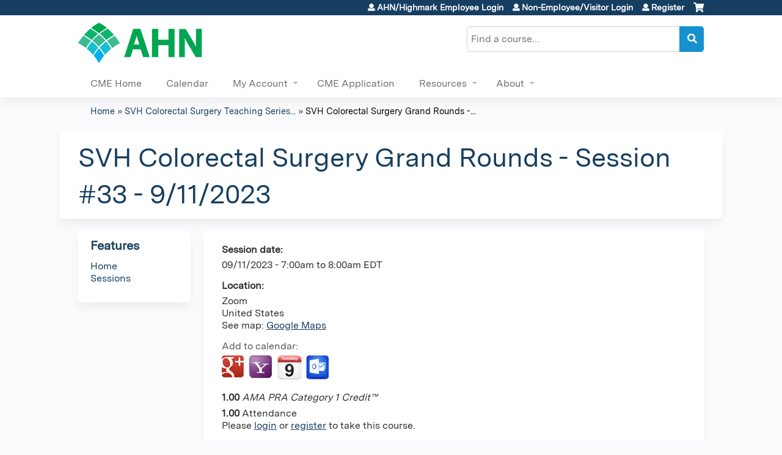

--- FILE ---
content_type: text/html; charset=utf-8
request_url: https://cme.ahn.org/svh-colorectal-surgery-teaching-series-2023/content/svh-colorectal-surgery-grand-rounds-session-33-9112023
body_size: 8961
content:
<!DOCTYPE html>
<!--[if IEMobile 7]><html class="iem7"  lang="en" dir="ltr"><![endif]-->
<!--[if lte IE 6]><html class="lt-ie10 lt-ie9 lt-ie8 lt-ie7"  lang="en" dir="ltr"><![endif]-->
<!--[if (IE 7)&(!IEMobile)]><html class="lt-ie10 lt-ie9 lt-ie8"  lang="en" dir="ltr"><![endif]-->
<!--[if IE 8]><html class="lt-ie10 lt-ie9"  lang="en" dir="ltr"><![endif]-->
<!--[if IE 9]><html class="lt-ie10"  lang="en" dir="ltr"><![endif]-->
<!--[if (gte IE 10)|(gt IEMobile 7)]><!--><html  lang="en" dir="ltr" prefix="content: http://purl.org/rss/1.0/modules/content/ dc: http://purl.org/dc/terms/ foaf: http://xmlns.com/foaf/0.1/ og: http://ogp.me/ns# rdfs: http://www.w3.org/2000/01/rdf-schema# sioc: http://rdfs.org/sioc/ns# sioct: http://rdfs.org/sioc/types# skos: http://www.w3.org/2004/02/skos/core# xsd: http://www.w3.org/2001/XMLSchema#"><!--<![endif]-->

<head>
  <!--[if IE]><![endif]-->
<link rel="dns-prefetch" href="//netdna.bootstrapcdn.com" />
<link rel="preconnect" href="//netdna.bootstrapcdn.com" />
<link rel="dns-prefetch" href="//kit.fontawesome.com" />
<link rel="preconnect" href="//kit.fontawesome.com" />
<meta charset="utf-8" />
<link rel="shortcut icon" href="https://cme.ahn.org/sites/all/themes/ce_next/favicon.ico" type="" />
<script type="application/ld+json">{
    "@context": "https://schema.org",
    "@graph": [
        {
            "@type": "Course",
            "name": "SVH Colorectal Surgery Grand Rounds - Session #33 - 9/11/2023",
            "description": "",
            "provider": {
                "@type": "Organization",
                "name": "Allegheny General Hospital",
                "url": "https://cme.ahn.org/svh-colorectal-surgery-teaching-series-2023",
                "logo": {
                    "@type": "ImageObject",
                    "url": "https://cme.ahn.org/sites/default/files/AHN%20Logo%20RGB_0.png"
                }
            }
        },
        {
            "@type": "EducationEvent",
            "name": "SVH Colorectal Surgery Grand Rounds - Session #33 - 9/11/2023",
            "image": {
                "@type": "ImageObject",
                "url": ""
            },
            "description": "",
            "isAccessibleForFree": "true",
            "startDate": "2023-09-11T07:00:00-04:00",
            "endDate": "2023-09-11T08:00:00-04:00",
            "location": {
                "@type": "Place",
                "name": "Zoom",
                "url": "",
                "address": {
                    "@type": "PostalAddress",
                    "streetAddress": "",
                    "addressLocality": "",
                    "addressRegion": "",
                    "postalCode": "",
                    "addressCountry": "us"
                }
            },
            "url": "https://cme.ahn.org/svh-colorectal-surgery-teaching-series-2023/content/svh-colorectal-surgery-grand-rounds-session-33-9112023"
        }
    ]
}</script>
<meta name="generator" content="Drupal 7 (https://www.drupal.org)" />
<link rel="canonical" href="https://cme.ahn.org/svh-colorectal-surgery-teaching-series-2023/content/svh-colorectal-surgery-grand-rounds-session-33-9112023" />
<link rel="shortlink" href="https://cme.ahn.org/node/35071" />
  <title>SVH Colorectal Surgery Grand Rounds - Session #33 - 9/11/2023 | Allegheny General Hospital</title>

      <meta name="MobileOptimized" content="width">
    <meta name="HandheldFriendly" content="true">
    <meta name="viewport" content="width=device-width">
  
  <link type="text/css" rel="stylesheet" href="/sites/default/files/advagg_css/css__YZMmyCjxADNsxWJVyzxskiYBiPsGboww8DDJoAv1iVA__PqGVjSeXe3e-YM4xspxCavDlyydtEB28TRpZPTEwV5I__1pBwz_HTxEW3FT9rwrRX2NnPvBj92sC6BKEvLor1Rmo.css" media="all" />
<link type="text/css" rel="stylesheet" href="/sites/default/files/advagg_css/css__Bqg1SDmp9CAe6XEIkqmrkRsGk0iHTZHCcB95hCAlYnY__pvxzJdEyVw_5TVP2BBc6RFQHZTlmfsgpKtyMTJgxw8o__1pBwz_HTxEW3FT9rwrRX2NnPvBj92sC6BKEvLor1Rmo.css" media="screen" />
<link type="text/css" rel="stylesheet" href="/sites/default/files/advagg_css/css__UnCTeNsBteGDYvmLB2IoQmfyf2-hXrLG7Y7Rv64gV3c__JaAozOAy6s4O9uXP2RezJKLQuv6aCYjKAz8zYQ2QWOI__1pBwz_HTxEW3FT9rwrRX2NnPvBj92sC6BKEvLor1Rmo.css" media="all" />
<link type="text/css" rel="stylesheet" href="/sites/default/files/advagg_css/css__DJVWsB9CJVs_1IGdy-_cGuq4r6SVVaWbEnbS1U2p6y4__7g40UeM74r8hkrzDC6Hbb7RReIGNu-Jsb5XAbAPKIeA__1pBwz_HTxEW3FT9rwrRX2NnPvBj92sC6BKEvLor1Rmo.css" media="all" />
<link type="text/css" rel="stylesheet" href="//netdna.bootstrapcdn.com/font-awesome/4.0.3/css/font-awesome.min.css" media="all" />
<link type="text/css" rel="stylesheet" href="/sites/default/files/advagg_css/css__GA5XwGB62MP4gQnGejhm2IUMR3kZmOyf9N4brolY_EA__ZpGAeAWW_B8G11AXAx9dT-QbBUePo3twaY4XuHpZsJM__1pBwz_HTxEW3FT9rwrRX2NnPvBj92sC6BKEvLor1Rmo.css" media="all" />
<link type="text/css" rel="stylesheet" href="/sites/default/files/advagg_css/css__VaP3bA1MegdWoeITjcugTUgnC3lB21zLsyqvzTGFEfg__vdFaDpU-CRaZm2rxNNfVQSu2pGrB0GDIuMtqSkYbNJc__1pBwz_HTxEW3FT9rwrRX2NnPvBj92sC6BKEvLor1Rmo.css" media="all" />
<link type="text/css" rel="stylesheet" href="/sites/default/files/advagg_css/css__DuLYUylDjxGy0e76t2itFhgUj9R9AeaiB5rFoM5Rc8c__uy-eSde8xPYWIYAFlTtXTOLavp_MT9JuX45TfVkSJyg__1pBwz_HTxEW3FT9rwrRX2NnPvBj92sC6BKEvLor1Rmo.css" media="print" />
<link type="text/css" rel="stylesheet" href="/sites/default/files/cpn/global.css?t9kd1m" media="all" />
  <script src="/sites/default/files/advagg_js/js__AK-CL86gnIqwE9tzw-7GchyFRsasNF--XZ-i8xZPTig__rQaVI3heYo2BXUV133Ia4mgKj3R-xkDs52mhHfLT3rY__1pBwz_HTxEW3FT9rwrRX2NnPvBj92sC6BKEvLor1Rmo.js"></script>
<script>jQuery.migrateMute=true;jQuery.migrateTrace=false;</script>
<script src="/sites/default/files/advagg_js/js__-kvGcXFGWOaU7VpBvvU02ZjXrh74aVMBI8zWEAJByXE__7UycUSDIuB6lhk7Uq-4cbRUz0B4-w8Ee93Q1v03yjyQ__1pBwz_HTxEW3FT9rwrRX2NnPvBj92sC6BKEvLor1Rmo.js"></script>
<script src="/sites/default/files/advagg_js/js__GfRzbIO6VJ5UvXInirwKNGhuiSBoV7Q2-BarnwSB6xg__rFvI742fTngLQYYa0A-5OQY31VP84KnhbZvhJwCXE5w__1pBwz_HTxEW3FT9rwrRX2NnPvBj92sC6BKEvLor1Rmo.js"></script>
<script src="/sites/default/files/advagg_js/js___IOQj-Wx55GK140vLV8SnfJEZP900Q3r-omuG_T0fGU__QQ4oaFsINwZgtr53f12g-sxsfVlTg6ryP4Vffo9BIw4__1pBwz_HTxEW3FT9rwrRX2NnPvBj92sC6BKEvLor1Rmo.js"></script>
<script src="/sites/default/files/advagg_js/js__PB2FTQWr20h50EpqV0V80r6gU8FEqcYabfD_dwcxWq0__hiOVT1f1GwxoCTKDV7OC9-LMj5q2-Lb1TLStn24BQUY__1pBwz_HTxEW3FT9rwrRX2NnPvBj92sC6BKEvLor1Rmo.js"></script>
<script src="https://kit.fontawesome.com/a38c5c05f8.js"></script>
<script src="/sites/default/files/advagg_js/js__bioOAIAtGKh54p1E5luQ96V2m6brdUxkvHA9TeksM00__u3DxI-y_lXuvF2tqhtdqHcrGw3t7pQfFlgxrVV02cXw__1pBwz_HTxEW3FT9rwrRX2NnPvBj92sC6BKEvLor1Rmo.js"></script>
<script src="/sites/default/files/advagg_js/js__Hb4P6zBByLaIBZA0hfMrut0a2b-f-vAlXzMXjYdGQPQ__JUwkRQTcSkg_MiZ0I9sxHxpLfPlxAgrvizBOIyOJwxQ__1pBwz_HTxEW3FT9rwrRX2NnPvBj92sC6BKEvLor1Rmo.js"></script>
<script>jQuery.extend(Drupal.settings,{"basePath":"\/","pathPrefix":"","setHasJsCookie":0,"ajaxPageState":{"theme":"ce_next","theme_token":"kD8RtZhprwVf8ZLAg7-Xi18rpY-PzOjU3uqK8x-XVeU","css":{"modules\/system\/system.base.css":1,"modules\/system\/system.menus.css":1,"modules\/system\/system.messages.css":1,"modules\/system\/system.theme.css":1,"sites\/all\/modules\/contrib\/tipsy\/stylesheets\/tipsy.css":1,"modules\/book\/book.css":1,"sites\/all\/modules\/contrib\/calendar\/css\/calendar_multiday.css":1,"sites\/all\/modules\/custom\/calendar_plus\/css\/calendar_plus.css":1,"modules\/comment\/comment.css":1,"sites\/all\/modules\/contrib\/date\/date_repeat_field\/date_repeat_field.css":1,"sites\/all\/modules\/features\/ethosce_admin\/ethosce-admin.css":1,"sites\/all\/modules\/features\/ethosce_bi\/ethosce_bi.css":1,"sites\/all\/modules\/features\/ethosce_faculty_management\/ethosce_faculty_management.css":1,"sites\/all\/modules\/features\/ethosce_warpwire\/ethosce_warpwire.css":1,"modules\/field\/theme\/field.css":1,"modules\/node\/node.css":1,"modules\/poll\/poll.css":1,"sites\/all\/modules\/contrib\/quiz\/quiz.css":1,"sites\/all\/modules\/contrib\/relation_add\/relation_add.css":1,"sites\/all\/modules\/contrib\/relation_add\/modules\/relation_add_block\/relation_add_block.css":1,"modules\/search\/search.css":1,"sites\/all\/modules\/contrib\/ubercart\/uc_order\/uc_order.css":1,"sites\/all\/modules\/contrib\/ubercart\/uc_product\/uc_product.css":1,"sites\/all\/modules\/contrib\/ubercart\/uc_store\/uc_store.css":1,"modules\/user\/user.css":1,"sites\/all\/modules\/contrib\/workflow\/workflow_admin_ui\/workflow_admin_ui.css":1,"sites\/all\/modules\/contrib\/views\/css\/views.css":1,"sites\/all\/modules\/contrib\/media\/modules\/media_wysiwyg\/css\/media_wysiwyg.base.css":1,"sites\/all\/modules\/contrib\/ctools\/css\/ctools.css":1,"\/\/netdna.bootstrapcdn.com\/font-awesome\/4.0.3\/css\/font-awesome.min.css":1,"sites\/all\/modules\/contrib\/panels\/css\/panels.css":1,"sites\/all\/modules\/contrib\/pdm\/pdm.css":1,"sites\/all\/modules\/contrib\/views_tooltip\/views_tooltip.css":1,"sites\/all\/modules\/contrib\/print\/print_ui\/css\/print_ui.theme.css":1,"sites\/all\/modules\/contrib\/date\/date_api\/date.css":1,"sites\/all\/modules\/contrib\/navbar_extras\/modules\/navbar_shiny\/css\/navbar_shiny.css":1,"sites\/all\/libraries\/mmenu\/main\/src\/css\/jquery.mmenu.all.css":1,"sites\/all\/libraries\/mmenu\/icomoon\/icomoon.css":1,"sites\/all\/modules\/contrib\/mmenu\/themes\/mm-basic\/styles\/mm-basic.css":1,"sites\/all\/themes\/ethosce_base\/system.menus.css":1,"sites\/all\/themes\/ethosce_base\/css\/normalize.css":1,"sites\/all\/themes\/ethosce_base\/css\/wireframes.css":1,"sites\/all\/themes\/ethosce_base\/css\/layouts\/responsive-sidebars.css":1,"sites\/all\/themes\/ethosce_base\/css\/page-backgrounds.css":1,"sites\/all\/themes\/ethosce_base\/css\/tabs.css":1,"sites\/all\/themes\/ethosce_base\/css\/pages.css":1,"sites\/all\/themes\/ethosce_base\/css\/blocks.css":1,"sites\/all\/themes\/ethosce_base\/css\/navigation.css":1,"sites\/all\/themes\/ethosce_base\/css\/views-styles.css":1,"sites\/all\/themes\/ethosce_base\/css\/nodes.css":1,"sites\/all\/themes\/ethosce_base\/css\/comments.css":1,"sites\/all\/themes\/ethosce_base\/css\/forms.css":1,"sites\/all\/themes\/ethosce_base\/css\/fields.css":1,"sites\/all\/themes\/ethosce_base\/css\/print.css":1,"sites\/all\/themes\/ce\/css\/ce.css":1,"sites\/all\/themes\/ce\/css\/ce-media-queries.css":1,"sites\/all\/themes\/ce_next\/css\/main.css":1,"sites\/all\/themes\/ce_next\/css\/colors.css":1,"sites\/all\/themes\/ce_next\/css\/media-queries.css":1,"sites\/all\/themes\/ce\/css\/ce-print.css":1,"cpn_global":1},"js":{"sites\/all\/modules\/contrib\/jquery_update\/replace\/jquery\/1.12\/jquery.min.js":1,"sites\/all\/modules\/contrib\/jquery_update\/replace\/jquery-migrate\/1\/jquery-migrate.min.js":1,"misc\/jquery-extend-3.4.0.js":1,"misc\/jquery-html-prefilter-3.5.0-backport.js":1,"misc\/jquery.once.js":1,"misc\/drupal.js":1,"sites\/all\/modules\/contrib\/tipsy\/javascripts\/jquery.tipsy.js":1,"sites\/all\/modules\/contrib\/tipsy\/javascripts\/tipsy.js":1,"sites\/all\/modules\/contrib\/jquery_update\/replace\/ui\/external\/jquery.cookie.js":1,"misc\/form-single-submit.js":1,"sites\/all\/modules\/custom\/calendar_plus\/js\/jquery.equalheights.js":1,"sites\/all\/modules\/features\/ethosce_admin\/ethosce-admin.js":1,"sites\/all\/modules\/features\/ethosce_bi\/ethosce_bi.js":1,"sites\/all\/modules\/features\/ethosce_faculty_management\/ethosce_faculty_management.js":1,"sites\/all\/modules\/features\/ethosce_site\/ethosce_site.js":1,"sites\/all\/modules\/features\/ethosce_slideshow\/js\/ethosce_slideshow.js":1,"sites\/all\/modules\/custom\/upload_progress\/js\/upload_progress.js":1,"sites\/all\/modules\/contrib\/pdm\/pdm.js":1,"sites\/all\/modules\/features\/ethosce_courses\/js\/vertical_steps.js":1,"sites\/all\/modules\/contrib\/field_group\/field_group.js":1,"https:\/\/kit.fontawesome.com\/a38c5c05f8.js":1,"sites\/all\/modules\/contrib\/mmenu\/js\/mmenu.js":1,"sites\/all\/libraries\/mmenu\/hammer\/hammer.js":1,"sites\/all\/libraries\/mmenu\/jquery.hammer\/jquery.hammer.js":1,"sites\/all\/libraries\/mmenu\/main\/src\/js\/jquery.mmenu.min.all.js":1,"sites\/all\/themes\/ce\/js\/ce.js":1}},"uid":0,"warpwire":{"warpwire_url":"https:\/\/578c69fd7706.warpwire.com\/","warpwire_module_path":"sites\/all\/modules\/custom\/warpwire","warpwire_share_default":1,"warpwire_title_default":1,"warpwire_autoplay_default":0,"warpwire_cc_load_policy_default":0,"warpwire_secure_portal_default":1},"tipsy":{"custom_selectors":[{"selector":".tipsy","options":{"fade":1,"gravity":"w","delayIn":0,"delayOut":0,"trigger":"hover","opacity":"0.8","offset":0,"html":0,"tooltip_content":{"source":"attribute","selector":"title"}}},{"selector":".views-tooltip","options":{"fade":1,"gravity":"autoNS","delayIn":0,"delayOut":0,"trigger":"hover","opacity":"0.8","offset":0,"html":1,"tooltip_content":{"source":"attribute","selector":"tooltip-content"}}}]},"mmenu":{"mmenu_left":{"enabled":"1","title":"Left menu","name":"mmenu_left","blocks":[{"module_delta":"ethosce_search|ethosce_search","menu_parameters":{"min_depth":"1"},"title":"\u003Cnone\u003E","collapsed":"0","wrap":"1","module":"ethosce_search","delta":"ethosce_search"},{"module_delta":"system|main-menu","menu_parameters":{"min_depth":"1"},"title":"\u003Cnone\u003E","collapsed":"0","wrap":"1","module":"system","delta":"main-menu"},{"module_delta":"local_tasks_blocks|menu_local_tasks","menu_parameters":{"min_depth":"1"},"title":"\u003Cnone\u003E","collapsed":"0","wrap":"1","module":"local_tasks_blocks","delta":"menu_local_tasks"}],"options":{"classes":"mm-basic","effects":[],"slidingSubmenus":true,"clickOpen":{"open":true,"selector":"#ethosce-mmenu-toggle"},"counters":{"add":true,"update":true},"dragOpen":{"open":true,"pageNode":"body","threshold":100,"maxStartPos":50},"footer":{"add":false,"content":"","title":"Copyright \u00a92017","update":true},"header":{"add":false,"content":"","title":"Site-Install","update":true},"labels":{"collapse":false},"offCanvas":{"enabled":true,"modal":false,"moveBackground":true,"position":"left","zposition":"front"},"searchfield":{"add":false,"addTo":"menu","search":false,"placeholder":"Search","noResults":"No results found.","showLinksOnly":true}},"configurations":{"clone":false,"preventTabbing":false,"panelNodetype":"div, ul, ol","transitionDuration":400,"classNames":{"label":"Label","panel":"Panel","selected":"Selected","buttonbars":{"buttonbar":"anchors"},"counters":{"counter":"Counter"},"fixedElements":{"fixedTop":"FixedTop","fixedBottom":"FixedBottom"},"footer":{"panelFooter":"Footer"},"header":{"panelHeader":"Header","panelNext":"Next","panelPrev":"Prev"},"labels":{"collapsed":"Collapsed"},"toggles":{"toggle":"Toggle","check":"Check"}},"dragOpen":{"width":{"perc":0.8,"min":140,"max":440},"height":{"perc":0.8,"min":140,"max":880}},"offCanvas":{"menuInjectMethod":"prepend","menuWrapperSelector":"body","pageNodetype":"div","pageSelector":"body \u003E div"}},"custom":[],"position":"left"}},"currentPath":"node\/35071","currentPathIsAdmin":false,"urlIsAjaxTrusted":{"\/search":true},"field_group":{"hidden":"full"},"ogContext":{"groupType":"node","gid":"30079"}});</script>
      <!--[if lt IE 9]>
    <script src="/sites/all/themes/zen/js/html5-respond.js"></script>
    <![endif]-->
  </head>
<body class="html not-front not-logged-in one-sidebar sidebar-first page-node page-node- page-node-35071 node-type-group-event-series-event og-context og-context-node og-context-node-30079 section-content title-length-small title-length-61 not-homepage  no-tabs no-course-image  course-35071 course-live no-course-sidebar no-search-sidebar no-uc-cart not-admin-theme user-non-sso" >
  <div id="wrapper">
    <div id="page-wrapper">
              <p id="skip-link">
          <a href="#main-content" class="element-invisible element-focusable">Jump to content</a>
        </p>
                  
<div id="header-wrapper">
  <header id="header">
    <div id="header-inner" class="clearfix">
              <a href="/" title="Home" rel="home" id="logo"><img src="https://cme.ahn.org/sites/default/files/AHN%20Logo%20RGB_0.png" alt="Home" /></a>
      
              <div id="name-and-slogan">
                      <h1 id="site-name">
              <a href="/" title="Home" rel="home"><span>Allegheny General Hospital</span></a>
            </h1>
          
                  </div><!-- /#name-and-slogan -->
            <div id="header-right">
          <div class="header__region region region-header">
    <div id="ethosce-user-links-wrapper" class="clearfix">
  <div id="ethosce-mmenu-toggle">Open menu</div>  <div id="uc-cart-link"><a href="/svh-colorectal-surgery-teaching-series-2023/user/login?destination=node/35071" class="no-items" data-count="0"><span>Cart</span></a></div>  <div id="block-system-user-menu" class="block block-system block-menu first odd" role="navigation">
    <div class="content">
      <ul class="menu"><li class="menu__item is-leaf first leaf"><a href="/svh-colorectal-surgery-teaching-series-2023/saml_login?destination=/content/svh-colorectal-surgery-grand-rounds-session-33-9112023" title="" class="menu__link">AHN/Highmark Employee Login</a></li>
<li class="menu__item is-leaf leaf"><a href="/svh-colorectal-surgery-teaching-series-2023/user/visitor-login" title="" class="menu__link">Non-Employee/Visitor Login</a></li>
<li class="menu__item is-leaf last leaf"><a href="/svh-colorectal-surgery-teaching-series-2023/user/login?destination=node/35071" title="" class="menu__link">Register</a></li>
</ul>    </div>
  </div>
  </div>
<div id="block-ethosce-search-ethosce-search" class="block block-ethosce-search even">

    
  <div class="content">
    <form action="/search" method="post" id="ethosce-search-form" accept-charset="UTF-8"><div><div class="container-inline form-wrapper" id="edit-ethosce-search"><div class="form-item form-type-textfield form-item-text">
  <div class="field-label"><label  class="element-invisible" for="edit-text">Search</label> </div>
 <input placeholder="Find a course..." type="text" id="edit-text" name="text" value="" size="20" maxlength="128" class="form-text" />
</div>
<input type="submit" id="edit-submit" name="op" value="Search" class="form-submit" /></div><input type="hidden" name="form_build_id" value="form-jPz_J-CviNqPEzvAm-BLnbxBgNfNT28t9qtsnud6b3w" />
<input type="hidden" name="form_id" value="ethosce_search_form" />
</div></form>  </div>
</div>
<div id="block-service-links-service-links" class="block block-service-links last odd">

    <h3 class="block__title block-title">Bookmark/Search this post</h3>
  
  <div class="content">
    <div class="service-links"><div class="item-list"><ul><li class="first"><a href="https://www.facebook.com/sharer.php?u=https%3A//cme.ahn.org/node/35071&amp;t=SVH%20Colorectal%20Surgery%20Grand%20Rounds%20-%20Session%20%2333%20-%209/11/2023" title="Share on Facebook" class="service-links-facebook" rel="nofollow" target="_blank"><img typeof="foaf:Image" src="https://cme.ahn.org/sites/all/themes/ce/css/images/facebook.png" alt="Facebook logo" /> Facebook</a></li>
<li><a href="https://x.com/intent/post?url=https%3A//cme.ahn.org/node/35071&amp;text=SVH%20Colorectal%20Surgery%20Grand%20Rounds%20-%20Session%20%2333%20-%209/11/2023" title="Share this on X" class="service-links-twitter" rel="nofollow" target="_blank"><img typeof="foaf:Image" src="https://cme.ahn.org/sites/all/themes/ce/css/images/twitter.png" alt="X logo" /> X</a></li>
<li><a href="https://www.linkedin.com/shareArticle?mini=true&amp;url=https%3A//cme.ahn.org/node/35071&amp;title=SVH%20Colorectal%20Surgery%20Grand%20Rounds%20-%20Session%20%2333%20-%209/11/2023&amp;summary=&amp;source=Allegheny%20General%20Hospital" title="Publish this post to LinkedIn" class="service-links-linkedin" rel="nofollow" target="_blank"><img typeof="foaf:Image" src="https://cme.ahn.org/sites/all/themes/ce/css/images/linkedin.png" alt="LinkedIn logo" /> LinkedIn</a></li>
<li class="last"><a href="https://cme.ahn.org/svh-colorectal-surgery-teaching-series-2023/forward?path=node/35071" title="Send to a friend" class="service-links-forward" rel="nofollow" target="_blank"><img typeof="foaf:Image" src="https://cme.ahn.org/sites/all/themes/ce/css/images/forward.png" alt="Forward logo" /> Forward</a></li>
</ul></div></div>  </div>
</div>
  </div>
      </div>
    </div><!--/#header-inner-->
  </header>

  <div id="navigation-outer">
    <div id="navigation">
      <div id="topnav-inner">
                  <nav id="main-menu">
            <ul class="menu"><li class="menu__item is-leaf first leaf"><a href="/" title="" class="menu__link">CME Home</a></li>
<li class="menu__item is-leaf leaf"><a href="/calendar" title="" class="menu__link">Calendar</a></li>
<li class="menu__item is-expanded expanded"><a href="/svh-colorectal-surgery-teaching-series-2023/my" title="" class="menu__link">My Account</a><ul class="menu"><li class="menu__item is-leaf first leaf"><a href="/svh-colorectal-surgery-teaching-series-2023/my/activities" title="" class="menu__link">My Transcript</a></li>
<li class="menu__item is-leaf leaf"><a href="/svh-colorectal-surgery-teaching-series-2023/my/activities/pending" title="" class="menu__link">My Courses</a></li>
<li class="menu__item is-leaf leaf"><a href="/svh-colorectal-surgery-teaching-series-2023/my/edit/profile" class="menu__link">Edit profile</a></li>
<li class="menu__item is-leaf last leaf"><a href="/svh-colorectal-surgery-teaching-series-2023/user/password" title="" class="menu__link">Visitor Password Reset</a></li>
</ul></li>
<li class="menu__item is-leaf leaf"><a href="https://cme.ahn.org/admin/structure/entity-type/course_application/course_application/add?destination=admin/structure/entity-type/course_application/course_application" title="" class="menu__link">CME Application</a></li>
<li class="menu__item is-expanded expanded"><a href="https://cme.ahn.org/resources" title="" class="menu__link">Resources</a><ul class="menu"><li class="menu__item is-leaf first leaf"><a href="https://cme.ahn.org/content/program-planning-procedures-and-timeline" title="" class="menu__link">Program Planning Procedures &amp; Timeline</a></li>
<li class="menu__item is-leaf leaf"><a href="https://cme.ahn.org/content/apa-application-0" title="" class="menu__link">APA Application</a></li>
<li class="menu__item is-leaf leaf"><a href="https://cme.ahn.org/content/rss-coordinator-resources#overlay-context=" title="" class="menu__link">RSS Coordinator Resources </a></li>
<li class="menu__item is-leaf leaf"><a href="/svh-colorectal-surgery-teaching-series-2023/resources/accreditation" class="menu__link">Accreditation</a></li>
<li class="menu__item is-collapsed last collapsed"><a href="https://cme.ahn.org/resources/frequently-asked-questions" title="" class="menu__link">FAQ</a></li>
</ul></li>
<li class="menu__item is-expanded last expanded"><a href="https://cme.ahn.org/content/about" title="" class="menu__link">About</a><ul class="menu"><li class="menu__item is-leaf first leaf"><a href="https://cme.ahn.org/content/cme-learning-platform-instructions-0" title="" class="menu__link">CME Platform Instructions</a></li>
<li class="menu__item is-leaf leaf"><a href="/svh-colorectal-surgery-teaching-series-2023/resources/cme-staff" class="menu__link">CME Staff</a></li>
<li class="menu__item is-leaf last leaf"><a href="/svh-colorectal-surgery-teaching-series-2023/resources/contact-us" title="" class="menu__link">Contact us</a></li>
</ul></li>
</ul>          </nav>
        
      </div><!--/#topnav-inner-->
    </div><!-- /#navigation -->

          <div id="crumbs">
        <div id="crumbs-inner" class="clearfix">
          <div id="breadcrumb-container">
            <h2 class="element-invisible">You are here</h2><div class="breadcrumb"><a href="/">Home</a> » <a href="/svh-colorectal-surgery-teaching-series-2023/series/svh-colorectal-surgery-teaching-series-grand-rounds-2023">SVH Colorectal Surgery Teaching Series...</a> » <a href="/svh-colorectal-surgery-teaching-series-2023/content/svh-colorectal-surgery-grand-rounds-session-33-9112023" class="active">SVH Colorectal Surgery Grand Rounds -...</a></div>          </div>
        </div>
      </div>
      </div><!-- /#navigation-outer -->


      <div id="title-container">
      <div id="title-container-inner" class="clearfix">
                                  <h1 class="title" id="page-title">SVH Colorectal Surgery Grand Rounds - Session #33 - 9/11/2023</h1>
                      </div>
    </div>
  
</div><!--/#header-wrapper-->

<div id="page">
  <div id="main-wrapper">
    <div id="main">
      
            <div id="content" class="column" role="main">
                        <a id="main-content"></a>
                <div id="content-area">
                                        


<div  about="/svh-colorectal-surgery-teaching-series-2023/content/svh-colorectal-surgery-grand-rounds-session-33-9112023" typeof="sioc:Item foaf:Document" class="ds-1col node node-group-event-series-event view-mode-full clearfix">

  
  <div class="field field-name-field-course-event-date field-type-date field-label-above"><div class="field-label">Session date:&nbsp;</div><div class="field-items"><div class="field-item even"><span class="date-display-single">09/11/2023 - <span class="date-display-range"><span class="date-display-start" property="dc:date" datatype="xsd:dateTime" content="2023-09-11T07:00:00-04:00">7:00am</span> to <span class="date-display-end" property="dc:date" datatype="xsd:dateTime" content="2023-09-11T08:00:00-04:00">8:00am</span></span> EDT</span></div></div></div><div class="field field-name-field-course-location field-type-location field-label-above"><div class="field-label">Location:&nbsp;</div><div class="field-items"><div class="field-item even"><div class="location vcard">
  <div class="adr">
          <span class="fn">Zoom</span>
                                          <div class="country-name">United States</div>
                                          </div>
      <div class="map-link">
      <div class="location map-link">See map: <a href="https://maps.google.com?q=%2C+%2C+%2C+%2C+us">Google Maps</a></div>    </div>
  </div>
</div></div></div><div class="field field-name-add-to-calendar field-type-ds field-label-above"><div class="field-label">Add to calendar:&nbsp;</div><div class="field-items"><div class="field-item even"><div class="item-list"><ul><li class="cal-link google first"><a href="https://www.google.com/calendar/event?action=TEMPLATE&amp;text=SVH%20Colorectal%20Surgery%20Grand%20Rounds%20-%20Session%20%2333%20-%209/11/2023&amp;dates=20230911T110000Z/20230911T120000Z&amp;sprop=website%3Acme.ahn.org&amp;location=Zoom%5C%2C%20United%20States&amp;details=&amp;website=https%3A//cme.ahn.org/svh-colorectal-surgery-teaching-series-2023/content/svh-colorectal-surgery-grand-rounds-session-33-9112023" title="Google calendar" target="_blank">Add to google calendar</a></li>
<li class="cal-link yahoo"><a href="http://calendar.yahoo.com/?v=60&amp;TITLE=SVH%20Colorectal%20Surgery%20Grand%20Rounds%20-%20Session%20%2333%20-%209/11/2023&amp;ST=20230911T070000&amp;DUR=0100&amp;URL=cme.ahn.org&amp;in_loc=Zoom%5C%2C%20United%20States" title="Yahoo calendar" target="_blank">Add to yahoo calendar</a></li>
<li class="cal-link ical"><a href="/svh-colorectal-surgery-teaching-series-2023/node/35071/addtocal.ics" title="iCal" target="_blank">Add to iCalendar</a></li>
<li class="cal-link outlook last"><a href="/svh-colorectal-surgery-teaching-series-2023/node/35071/addtocal.ics" title="Outlook" target="_blank">Add to Outlook</a></li>
</ul></div></div></div></div><div class="item-list"><ul class="course-credit-list"><li class="course-credit-ama first"><span class="course-credit-amount">1.00</span> <span class="course-credit-title"><em>AMA PRA Category 1 Credit&trade;</em></span></li>
<li class="course-credit-attendance last"><span class="course-credit-amount">1.00</span> <span class="course-credit-title">Attendance</span></li>
</ul></div><div class="course-restriction"><div class="course-restriction-message">Please <a href="/svh-colorectal-surgery-teaching-series-2023/user/login?destination=node/35071">login</a> or <a href="/svh-colorectal-surgery-teaching-series-2023/user/register?destination=node/35071">register</a> to take this course.</div></div></div>

                  </div>
              </div><!-- /#content -->

      
              <aside class="sidebars">
                      <section class="region region-sidebar-first column sidebar">
    <div id="block-menu-features" class="block block-menu first last odd" role="navigation">

    <h3 class="block__title block-title">Features</h3>
  
  <div class="content">
    <ul class="menu"><li class="menu__item is-leaf first leaf"><a href="/svh-colorectal-surgery-teaching-series-2023" class="menu__link front">Home</a></li>
<li class="menu__item is-leaf last leaf"><a href="/svh-colorectal-surgery-teaching-series-2023/series-events" class="menu__link series-events">Sessions</a></li>
</ul>  </div>
</div>
  </section>
                  </aside><!-- /.sidebars -->
                </div><!-- /#main -->
  </div><!-- /#main-wrapper -->

</div><!-- /#page -->

<footer id="footer">
  <div id="footer-inner" class="clearfix">
    <style scoped="scoped" type="text/css">
<!--/* --><![CDATA[/* &gt;&lt;!--*/
.ahn-footer-container {
        display: flex;
        margin-bottom: 30px;
        margin-top: 10px;
        justify-content: space-between;
    }
    
    .ahn-footer-container div {
        flex: 1;
    }
    
    .ahn-footer-container h3 {
        font-size: 18px;
        color: #707070;
    }
    
    .ahn-footer-container ul li {
        line-height: 20px;
        margin: 10px 0px;
        font-size: 16px;
    }
    
    .ahn-footer-container a:link,
    .ahn-footer-container a:visited {
        text-decoration: none;
    }
    
    .ahn-footer-container a:hover,
    .ahn-footer-container a:active {
        text-decoration: underline;
    }
    
    .ahn-footer-copyright {
        display: flex;
        justify-content: center;
        padding: 20px;
        background: #00a651;
        color: #ffffff;
        text-align: center;
        margin-bottom: 20px;
    }
    
    @media (min-width:300px) {
        .ahn-footer-container {
            flex-direction: column;
        }
        .ahn-footer-container h3 {
            margin-top: 20px;
        }
        .ahn-footer-container div {
            padding: 0px 8px;
        }
    }
    
    @media (min-width:667px) {
        .ahn-footer-container {
            flex-direction: row;
        }
        .ahn-footer-container h3:first-of-type {
            margin-top: 0px;
        }
        .ahn-footer-container div:first-of-type {
            padding-left: 0px
        }
        .ahn-footer-container div:last-of-type {
            padding-right: 0px
        }
    }
    
    @media (min-width:1024px) {
        .ahn-footer-container div {
            padding: 0px 14px;
        }
    }

/*--&gt;&lt;!]]>*/
</style><div class="ahn-footer-container"><div><h3>INFORMATION</h3><ul><li><a href="https://doctors.ahn.org/" target="_blank">Find a Doctor</a></li><li><a href="https://www.ahn.org/patients-visitors-information" target="_blank">Patients &amp; Visitors</a></li><li><a href="https://www.ahn.org/specialties-services" target="_blank">Specialties &amp; Services</a></li><li><a href="https://www.ahn.org/appointments" target="_blank">Request an Appointment</a></li><li><a href="https://www.ahn.org/send-e-card" target="_blank">Send an E-Card</a></li><li><a href="https://www.ahn.org/events" target="_blank">Classes &amp; Events</a></li><li><a href="https://www.ahn.org/newsroom" target="_blank">News</a></li><li><a href="http://ahn.versaic.com/login" target="_blank">Request a Sponsorship</a></li><li><a href="https://www.ahn.org/welcome-kit" target="_blank">Welcome Kit</a></li></ul></div><div><h3>LOCATIONS</h3><ul><li><a href="https://www.ahn.org/locations/allegheny-general-hospital" target="_blank">Allegheny General Hospital</a></li><li><a href="https://www.ahn.org/locations/allegheny-valley-hospital" target="_blank">Allegheny Valley Hospital</a></li><li><a href="https://www.ahn.org/locations/canonsburg-hospital" target="_blank">Canonsburg Hospital</a></li><li><a href="https://www.ahn.org/locations/forbes-hospital" target="_blank">Forbes Hospital</a></li><li><a href="https://www.ahn.org/locations/hospitals/grove-city.html">Grove City</a></li><li><a href="https://www.ahn.org/locations/jefferson-hospital" target="_blank">Jefferson Hospital</a></li><li><a href="https://www.ahn.org/erie/saint-vincent-hospital" target="_blank">Saint Vincent Hospital</a></li><li><a href="https://www.ahn.org/locations/westfield-memorial-hospital" target="_blank">Westfield Memorial Hospital</a></li><li><a href="https://www.ahn.org/locations/west-penn-hospital" target="_blank">West Penn Hospital</a></li><li><a href="https://www.ahn.org/locations/hospitals/wexford.html">Wexford Hospital</a></li><li><a href="https://www.ahn.org/location-map?type[]=Outpatient+Care+Center" target="_blank">Outpatient Care Centers</a></li><li><a href="https://www.ahn.org/location-diagnostic-testing-center" target="_blank">Diagnostic Testing</a></li><li><a href="https://www.ahn.org/location-map?type[]=Primary+Care+Practice" target="_blank">Primary Care Offices</a></li><li><a href="https://www.ahn.org/locations/healthwellness-pavilion" target="_blank">Health + Wellness Pavilions</a></li></ul></div><div><h3>PRIVACY &amp; PATIENT RIGHTS</h3><ul><li><a href="https://www.ahn.org/notice-of-privacy-practices" target="_blank">Notice of Privacy Practices</a></li><li><a href="https://www.ahn.org/gdpr-statement" target="_blank">GDPR</a></li><li><a href="https://www.ahn.org/financial-assistance-ahn-bills" target="_blank">Care for the Uninsured</a></li><li><a href="https://www.ahn.org/non-discrimination-policy-language-assistance-services" target="_blank">Non-Discrimination Policy &amp; Language Assistance Services</a></li><li><a href="https://www.ahn.org/privacy-policy" target="_blank">Privacy Policy</a></li><li><a href="https://www.ahn.org/disclaimer" target="_blank">Disclaimer</a></li><li><a href="https://www.ahn.org/vendor-relations" target="_blank">Vendor Relations</a></li><li><a href="https://www.ahn.org/about/supplier-diversity.html">Supplier Diversity</a></li><li><a href="https://www.ahn.org/competitively-sensitive-information" target="_blank">Competitively Sensitive Information</a></li></ul><h3>GET INVOLVED</h3><ul><li><a href="https://www.ahn.org/volunteer-application" target="_blank">Volunteer</a></li><li><a href="https://www.supportahn.org" target="_blank">Make a Gift</a></li><li><a href="https://www.ahn.org/auxiliary" target="_blank">Auxiliary</a></li></ul></div><div><h3>ABOUT</h3><ul><li><a href="https://www.ahn.org/who-we-are" target="_blank">Who We Are</a></li><li><a href="https://www.ahn.org/mission-statement" target="_blank">Mission, Vision &amp; Values</a></li><li><a href="https://www.ahn.org/leadership" target="_blank">Our Leadership</a></li><li><a href="https://www.ahn.org/contact-allegheny-health-network" target="_blank">Contact Us</a></li><li><a href="https://www.ahn.org/caring-for-our-community" target="_blank">Caring for our Community</a></li><li><a href="https://www.ahn.org/community-health-needs-assessments" target="_blank">Community Health Needs Assessment</a></li><li><a href="https://www.ahn.org/code-business-conduct" target="_blank">Code of Business Conduct</a></li></ul><h3>WORK WITH US</h3><ul><li><a href="https://www.ahn.org/volunteer-application" target="_blank">Volunteer Services</a></li><li><a href="https://www.ahn.org/health-care-professionals" target="_blank">Health Care Professionals</a></li></ul></div></div><div class="ahn-footer-copyright"><div>Copyright © 2026 Allegheny Health Network. All rights reserved.</div></div>    <a id="ethosce-footer-callout" href="https://www.ethosce.com">Powered by the EthosCE Learning Management System, a continuing education LMS.</a>
  </div>
</footer>



    </div>
      <div class="region region-page-bottom">
    
<nav id="mmenu_left" class="mmenu-nav clearfix">
  <ul>
                                    <li class="mmenu-block-wrap"><span><div id="block-ethosce-search-ethosce-search--2" class="block block-ethosce-search first odd">

    
  <div class="content">
    <form action="/search" method="post" id="ethosce-search-form--3" accept-charset="UTF-8"><div><div class="container-inline form-wrapper" id="edit-ethosce-search--3"><div class="form-item form-type-textfield form-item-text">
  <div class="field-label"><label  class="element-invisible" for="edit-text--3">Search</label> </div>
 <input placeholder="Find a course..." type="text" id="edit-text--3" name="text" value="" size="20" maxlength="128" class="form-text" />
</div>
<input type="submit" id="edit-submit--3" name="op" value="Search" class="form-submit" /></div><input type="hidden" name="form_build_id" value="form-IkkoqPFIJieRrB7jwNtCG4kExozvY98MybdOVVf2zkY" />
<input type="hidden" name="form_id" value="ethosce_search_form" />
</div></form>  </div>
</div>
</span></li>
                                                  <li class="mmenu-block-wrap"><span><ul class="mmenu-mm-list-level-1"><li class="mmenu-mm-list-mlid-1942 mmenu-mm-list-path-front"><a href="/" class="mmenu-mm-list "><i class="icon-home"></i><span class="mmenu-block-title">CME Home</span></a></li><li class="mmenu-mm-list-mlid-1107 mmenu-mm-list-path-calendar"><a href="/calendar" class="mmenu-mm-list "><i class="icon-list2"></i><span class="mmenu-block-title">Calendar</span></a></li><li class="mmenu-mm-list-mlid-1108 mmenu-mm-list-path-my"><a href="/svh-colorectal-surgery-teaching-series-2023/my" class="mmenu-mm-list "><i class="icon-list2"></i><span class="mmenu-block-title">My Account</span></a><ul class="mmenu-mm-list-level-2"><li class="mmenu-mm-list-mlid-1109 mmenu-mm-list-path-my-activities"><a href="/svh-colorectal-surgery-teaching-series-2023/my/activities" class="mmenu-mm-list "><i class="icon-list2"></i><span class="mmenu-block-title">My Transcript</span></a></li><li class="mmenu-mm-list-mlid-1110 mmenu-mm-list-path-my-activities-pending"><a href="/svh-colorectal-surgery-teaching-series-2023/my/activities/pending" class="mmenu-mm-list "><i class="icon-list2"></i><span class="mmenu-block-title">My Courses</span></a></li><li class="mmenu-mm-list-mlid-1111 mmenu-mm-list-path-my-edit-profile"><a href="/svh-colorectal-surgery-teaching-series-2023/my/edit/profile" class="mmenu-mm-list "><i class="icon-list2"></i><span class="mmenu-block-title">Edit profile</span></a></li><li class="mmenu-mm-list-mlid-6275 mmenu-mm-list-path-user-password"><a href="/svh-colorectal-surgery-teaching-series-2023/user/password" class="mmenu-mm-list "><i class="icon-list2"></i><span class="mmenu-block-title">Visitor Password Reset</span></a></li></ul></li><li class="mmenu-mm-list-mlid-6260 mmenu-mm-list-path-https:--cme.ahn.org-admin-structure-entity-type-course_application-course_application-add?destination=admin-structure-entity-type-course_application-course_application"><a href="https://cme.ahn.org/admin/structure/entity-type/course_application/course_application/add?destination=admin/structure/entity-type/course_application/course_application" class="mmenu-mm-list "><i class="icon-list2"></i><span class="mmenu-block-title">CME Application</span></a></li><li class="mmenu-mm-list-mlid-6258 mmenu-mm-list-path-https:--cme.ahn.org-resources"><a href="https://cme.ahn.org/resources" class="mmenu-mm-list "><i class="icon-list2"></i><span class="mmenu-block-title">Resources</span></a><ul class="mmenu-mm-list-level-2"><li class="mmenu-mm-list-mlid-10973 mmenu-mm-list-path-https:--cme.ahn.org-content-program-planning-procedures-and-timeline"><a href="https://cme.ahn.org/content/program-planning-procedures-and-timeline" class="mmenu-mm-list "><i class="icon-list2"></i><span class="mmenu-block-title">Program Planning Procedures & Timeline</span></a></li><li class="mmenu-mm-list-mlid-10974 mmenu-mm-list-path-https:--cme.ahn.org-content-apa-application-0"><a href="https://cme.ahn.org/content/apa-application-0" class="mmenu-mm-list "><i class="icon-list2"></i><span class="mmenu-block-title">APA Application</span></a></li><li class="mmenu-mm-list-mlid-6654 mmenu-mm-list-path-https:--cme.ahn.org-content-rss-coordinator-resources#overlay-context="><a href="https://cme.ahn.org/content/rss-coordinator-resources#overlay-context=" class="mmenu-mm-list "><i class="icon-list2"></i><span class="mmenu-block-title">RSS Coordinator Resources </span></a></li><li class="mmenu-mm-list-mlid-6261 mmenu-mm-list-path-node-296"><a href="/svh-colorectal-surgery-teaching-series-2023/resources/accreditation" class="mmenu-mm-list "><i class="icon-list2"></i><span class="mmenu-block-title">Accreditation</span></a></li><li class="mmenu-mm-list-mlid-6278 mmenu-mm-list-path-https:--cme.ahn.org-resources-frequently-asked-questions"><a href="https://cme.ahn.org/resources/frequently-asked-questions" class="mmenu-mm-list "><i class="icon-list2"></i><span class="mmenu-block-title">FAQ</span></a><ul class="mmenu-mm-list-level-3"><li class="mmenu-mm-list-mlid-6280 mmenu-mm-list-path-node-4489"><a href="/svh-colorectal-surgery-teaching-series-2023/content/how-do-i-create-profile" class="mmenu-mm-list "><i class="icon-list2"></i><span class="mmenu-block-title">How do I create a profile?</span></a></li></ul></li></ul></li><li class="mmenu-mm-list-mlid-10976 mmenu-mm-list-path-https:--cme.ahn.org-content-about"><a href="https://cme.ahn.org/content/about" class="mmenu-mm-list "><i class="icon-list2"></i><span class="mmenu-block-title">About</span></a><ul class="mmenu-mm-list-level-2"><li class="mmenu-mm-list-mlid-10977 mmenu-mm-list-path-https:--cme.ahn.org-content-cme-learning-platform-instructions-0"><a href="https://cme.ahn.org/content/cme-learning-platform-instructions-0" class="mmenu-mm-list "><i class="icon-list2"></i><span class="mmenu-block-title">CME Platform Instructions</span></a></li><li class="mmenu-mm-list-mlid-6269 mmenu-mm-list-path-node-411"><a href="/svh-colorectal-surgery-teaching-series-2023/resources/cme-staff" class="mmenu-mm-list "><i class="icon-list2"></i><span class="mmenu-block-title">CME Staff</span></a></li><li class="mmenu-mm-list-mlid-1943 mmenu-mm-list-path-node-2"><a href="/svh-colorectal-surgery-teaching-series-2023/resources/contact-us" class="mmenu-mm-list "><i class="icon-list2"></i><span class="mmenu-block-title">Contact us</span></a></li></ul></li></ul></span></li>
                    </ul>
</nav>
  </div>
  </div>
</body>
</html>
